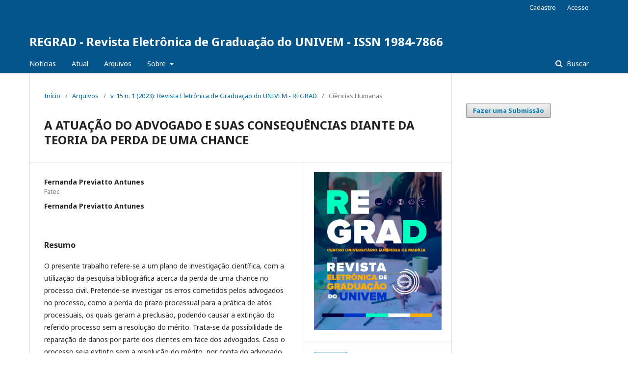

--- FILE ---
content_type: text/html; charset=utf-8
request_url: https://revista.univem.edu.br/REGRAD/article/view/3427
body_size: 5158
content:

<!DOCTYPE html>
<html lang="pt-BR" xml:lang="pt-BR">
<head>
	<meta http-equiv="Content-Type" content="text/html; charset=utf-8">
	<meta name="viewport" content="width=device-width, initial-scale=1.0">
	<title>
		A ATUAÇÃO DO ADVOGADO E SUAS CONSEQUÊNCIAS DIANTE DA TEORIA DA PERDA DE UMA CHANCE
							| REGRAD - Revista Eletrônica de Graduação do UNIVEM - ISSN 1984-7866
			</title>

	
<meta name="generator" content="##common.openJournalSystems## 3.0.2.0">
<meta name="gs_meta_revision" content="1.1"/>
<meta name="citation_journal_title" content="REGRAD - Revista Eletrônica de Graduação do UNIVEM - ISSN 1984-7866"/>
<meta name="citation_issn" content="1984-7866"/> 
<meta name="citation_author" content="Fernanda Previatto Antunes"/>
<meta name="citation_author_institution" content="Fatec"/>
<meta name="citation_author" content="Fernanda Previatto Antunes"/>
<meta name="citation_title" content="A ATUAÇÃO DO ADVOGADO E SUAS CONSEQUÊNCIAS DIANTE DA TEORIA DA PERDA DE UMA CHANCE"/>
<meta name="citation_date" content="2023/08/04"/>
<meta name="citation_volume" content="15"/>
<meta name="citation_issue" content="1"/>
<meta name="citation_firstpage" content="36"/>
<meta name="citation_lastpage" content="51"/>
<meta name="citation_abstract_html_url" content="https://revista.univem.edu.br/REGRAD/article/view/3427"/>
<meta name="citation_pdf_url" content="https://revista.univem.edu.br/REGRAD/article/download/3427/1035"/>
	<link rel="stylesheet" href="https://revista.univem.edu.br/public/site/sitestyle.css" type="text/css" /><link rel="stylesheet" href="https://revista.univem.edu.br/REGRAD/$$$call$$$/page/page/css?name=stylesheet" type="text/css" /><link rel="stylesheet" href="//fonts.googleapis.com/css?family=Noto+Sans:400,400italic,700,700italic" type="text/css" />
</head><body class="pkp_page_article pkp_op_view" dir="ltr">

	<div class="cmp_skip_to_content">
		<a href="#pkp_content_main">##navigation.skip.main##</a>
		<a href="#pkp_content_nav">##navigation.skip.nav##</a>
		<a href="#pkp_content_footer">##navigation.skip.footer##</a>
	</div>
	<div class="pkp_structure_page">

				<header class="pkp_structure_head" id="headerNavigationContainer" role="banner">
			<div class="pkp_head_wrapper">

				<div class="pkp_site_name_wrapper">
																<div class="pkp_site_name">
																		
																			<a href="https://revista.univem.edu.br/REGRAD/index" class="is_text">REGRAD - Revista Eletrônica de Graduação do UNIVEM - ISSN 1984-7866</a>
																	</div>
									</div>

													<nav id="pkp_content_nav" class="pkp_navigation_primary_row navDropdownMenu" aria-label="Navegação no Site">
						<div class="pkp_navigation_primary_wrapper">

														<ul id="navigationPrimary" class="pkp_navigation_primary pkp_nav_list">

			<li>
			<a href="https://revista.univem.edu.br/REGRAD/announcement">
				Notícias
			</a>
		</li>
	
	
					<li>
				<a href="https://revista.univem.edu.br/REGRAD/issue/current">
					Atual
				</a>
			</li>
			<li>
				<a href="https://revista.univem.edu.br/REGRAD/issue/archive">
					Arquivos
				</a>
			</li>
		
		<li aria-haspopup="true" aria-expanded="false">
			<a href="https://revista.univem.edu.br/REGRAD/about">
				Sobre
			</a>
			<ul>
				<li>
					<a href="https://revista.univem.edu.br/REGRAD/about">
						Sobre a Revista
					</a>
				</li>
									<li>
						<a href="https://revista.univem.edu.br/REGRAD/about/editorialTeam">
							Equipe Editorial
						</a>
					</li>
								<li>
					<a href="https://revista.univem.edu.br/REGRAD/about/submissions">
						Submissões
					</a>
				</li>
									<li>
						<a href="https://revista.univem.edu.br/REGRAD/about/contact">
							Contato
						</a>
					</li>
							</ul>
		</li>
	</ul>
															<form class="pkp_search" action="https://revista.univem.edu.br/REGRAD/search/search" method="post" role="search">
		<input type="hidden" name="csrfToken" value="3f1480d3baa40c1a4f08afa84859c9df">
		<input name="query" value="" type="text" aria-label="Termo de Busca">
		<button type="submit">
			Buscar
		</button>
		<div class="search_controls" aria-hidden="true">
			<a href="https://revista.univem.edu.br/REGRAD/search/search" class="headerSearchPrompt search_prompt" aria-hidden="true">
				Buscar
			</a>
			<a href="#" class="search_cancel headerSearchCancel" aria-hidden="true"></a>
			<span class="search_loading" aria-hidden="true"></span>
		</div>
</form>
						</div>
					</nav>
				
				<nav class="pkp_navigation_user_wrapper navDropdownMenu" id="navigationUserWrapper" aria-label="Navegação do Usuário">
					<ul id="navigationUser" class="pkp_navigation_user pkp_nav_list">
																					<li><a href="https://revista.univem.edu.br/REGRAD/user/register">Cadastro</a></li>
														<li><a href="https://revista.univem.edu.br/REGRAD/login">Acesso</a></li>
											</ul>
				</nav><!-- .pkp_navigation_user_wrapper -->

			</div><!-- .pkp_head_wrapper -->
		</header><!-- .pkp_structure_head -->

						<div class="pkp_structure_content has_sidebar">
			<div id="pkp_content_main" class="pkp_structure_main" role="main">
<div class="page page_article">
			
<nav class="cmp_breadcrumbs" role="navigation" aria-label="Você está aqui:">
	<ol>
		<li>
			<a href="https://revista.univem.edu.br/REGRAD/index">
				Início
			</a>
			<span class="separator">/</span>
		</li>
		<li>
			<a href="https://revista.univem.edu.br/REGRAD/issue/archive">
				Arquivos
			</a>
			<span class="separator">/</span>
		</li>
		<li>
			<a href="https://revista.univem.edu.br/REGRAD/issue/view/68">
				v. 15 n. 1 (2023): Revista Eletrônica de Graduação do UNIVEM - REGRAD
			</a>
			<span class="separator">/</span>
		</li>
		<li class="current">
									Ciências Humanas
						</li>
	</ol>
</nav>	
		<article class="obj_article_details">
	<h1 class="page_title">
		A ATUAÇÃO DO ADVOGADO E SUAS CONSEQUÊNCIAS DIANTE DA TEORIA DA PERDA DE UMA CHANCE
	</h1>

	
	<div class="row">
		<div class="main_entry">

							<ul class="item authors">
											<li>
							<span class="name">
								Fernanda Previatto Antunes
							</span>
															<span class="affiliation">
									Fatec
								</span>
																				</li>
											<li>
							<span class="name">
								Fernanda Previatto Antunes
							</span>
																				</li>
									</ul>
			
						
										<div class="item abstract">
					<h3 class="label">Resumo</h3>
					<p>O presente trabalho refere-se a um plano de investigação científica, com a utilização da pesquisa bibliográfica acerca da perda de uma chance no processo civil. Pretende-se investigar os erros cometidos pelos advogados no processo, como a perda do prazo processual para a prática de atos processuais, os quais geram a preclusão, podendo causar a extinção do referido processo sem a resolução do mérito. Trata-se da possibilidade de reparação de danos por parte dos clientes em face dos advogados. Caso o processo seja extinto sem a resolução do mérito, por conta do advogado, causando prejuízo ao cliente, o profissional deverá ser responsabilizado.  Dessa forma, surge a perda de uma chance no processo civil, e assim, a possibilidade reparação de danos em face do advogado. Contudo, deverá haver prudência do julgador ao decidir tal questão. O cliente deverá demonstrar que perdeu a possibilidade de alcançar o sucesso no processo, segundo entendimento do STJ. Necessário se faz uma ponderação acerca da probabilidade, a qual imagina-se ser real, que a parte teria de sair vitoriosa no processo. Sendo assim, não será qualquer erro considerado como perda de uma chance processual.</p>
				</div>
			
			

																										
						
		</div><!-- .main_entry -->

		<div class="entry_details">

										<div class="item cover_image">
					<div class="sub_item">
													<a href="https://revista.univem.edu.br/REGRAD/issue/view/68">
								<img src="https://revista.univem.edu.br/public/journals/7/cover_issue_68_pt_BR.png">
							</a>
											</div>
				</div>
			
													<div class="item galleys">
					<ul class="value galleys_links">
													<li>
								

	
		

<a class="obj_galley_link pdf" href="https://revista.univem.edu.br/REGRAD/article/view/3427/1035">

		
	PDF
</a>							</li>
											</ul>
				</div>
			
							<div class="item published">
					<div class="label">
						Publicado
					</div>
					<div class="value">
						2023-08-04
					</div>
				</div>
			
										<div class="item citation_formats">
																<div class="sub_item citation_display">
							<div class="label">
								Como Citar
							</div>
							<div id="citationOutput" class="value">
															ANTUNES, Fernanda Previatto; 						ANTUNES, Fernanda Previatto.
A ATUAÇÃO DO ADVOGADO E SUAS CONSEQUÊNCIAS DIANTE DA TEORIA DA PERDA DE UMA CHANCE.
<strong>REGRAD - Revista Eletrônica de Graduação do UNIVEM - ISSN 1984-7866</strong>, [S.l.], v. 15, n. 1, p. 36-51, aug. 2023.
ISSN 1984-7866.
Disponível em: &lt;<a href="https://revista.univem.edu.br/REGRAD/article/view/3427" target="_new">https://revista.univem.edu.br/REGRAD/article/view/3427</a>&gt;. Acesso em: 25 jan. 2026.

							</div>
						</div>
						
										<div class="sub_item citation_format_options">
						<div class="label">
							Fomatos de Citação
						</div>
						<div class="value">
							<ul>
																	<li class="AbntCitationPlugin current">
																				<a href="https://revista.univem.edu.br/REGRAD/article/cite/3427/AbntCitationPlugin" data-load-citation="true" target="_blank">ABNT</a>
									</li>
																	<li class="ApaCitationPlugin">
																				<a href="https://revista.univem.edu.br/REGRAD/article/cite/3427/ApaCitationPlugin" data-load-citation="true" target="_blank">APA</a>
									</li>
																	<li class="BibtexCitationPlugin">
																				<a href="https://revista.univem.edu.br/REGRAD/article/cite/3427/BibtexCitationPlugin" data-load-citation="true" target="_blank">BibTeX</a>
									</li>
																	<li class="CbeCitationPlugin">
																				<a href="https://revista.univem.edu.br/REGRAD/article/cite/3427/CbeCitationPlugin" data-load-citation="true" target="_blank">CBE</a>
									</li>
																	<li class="EndNoteCitationPlugin">
																				<a href="https://revista.univem.edu.br/REGRAD/article/cite/3427/EndNoteCitationPlugin" target="_blank">EndNote - formato Macintosh &amp; Windows</a>
									</li>
																	<li class="MlaCitationPlugin">
																				<a href="https://revista.univem.edu.br/REGRAD/article/cite/3427/MlaCitationPlugin" data-load-citation="true" target="_blank">MLA</a>
									</li>
																	<li class="ProCiteCitationPlugin">
																				<a href="https://revista.univem.edu.br/REGRAD/article/cite/3427/ProCiteCitationPlugin" target="_blank">ProCite - formato RIS (Macintosh &amp; Windows)</a>
									</li>
																	<li class="RefWorksCitationPlugin">
																				<a href="https://revista.univem.edu.br/REGRAD/article/cite/3427/RefWorksCitationPlugin" data-load-citation="true" target="_blank">RefWorks</a>
									</li>
																	<li class="TurabianCitationPlugin">
																				<a href="https://revista.univem.edu.br/REGRAD/article/cite/3427/TurabianCitationPlugin" data-load-citation="true" target="_blank">Turabian</a>
									</li>
																	<li class="RefManCitationPlugin">
																				<a href="https://revista.univem.edu.br/REGRAD/article/cite/3427/RefManCitationPlugin" target="_blank">Reference Manager - formato RIS (somente para Windows)</a>
									</li>
															</ul>
						</div>
					</div>
				</div>
			
						<div class="item issue">
				<div class="sub_item">
					<div class="label">
						Edição
					</div>
					<div class="value">
						<a class="title" href="https://revista.univem.edu.br/REGRAD/issue/view/68">
							v. 15 n. 1 (2023): Revista Eletrônica de Graduação do UNIVEM - REGRAD
						</a>
					</div>
				</div>

									<div class="sub_item">
						<div class="label">
							Seção
						</div>
						<div class="value">
							Ciências Humanas
						</div>
					</div>
							</div>

						
						
						
										<div class="item copyright">
										<!--[if gte mso 9]><xml>     Normal   0   21         false   false   false                             MicrosoftInternetExplorer4   </xml><![endif]--><!--[if gte mso 9]><xml>     </xml><![endif]--><!--[if gte mso 10]> <style>  /* Style Definitions */  table.MsoNormalTable 	{mso-style-name:"Tabela normal"; 	mso-tstyle-rowband-size:0; 	mso-tstyle-colband-size:0; 	mso-style-noshow:yes; 	mso-style-parent:""; 	mso-padding-alt:0cm 5.4pt 0cm 5.4pt; 	mso-para-margin:0cm; 	mso-para-margin-bottom:.0001pt; 	mso-pagination:widow-orphan; 	font-size:10.0pt; 	font-family:"Times New Roman"; 	mso-ansi-language:#0400; 	mso-fareast-language:#0400; 	mso-bidi-language:#0400;} </style> <![endif]--><!--[if gte mso 9]><xml>     Normal   0   21         false   false   false                             MicrosoftInternetExplorer4   </xml><![endif]--><!--[if gte mso 9]><xml>     </xml><![endif]--><!--[if gte mso 10]> <style>  /* Style Definitions */  table.MsoNormalTable 	{mso-style-name:"Tabela normal"; 	mso-tstyle-rowband-size:0; 	mso-tstyle-colband-size:0; 	mso-style-noshow:yes; 	mso-style-parent:""; 	mso-padding-alt:0cm 5.4pt 0cm 5.4pt; 	mso-para-margin:0cm; 	mso-para-margin-bottom:.0001pt; 	mso-pagination:widow-orphan; 	font-size:10.0pt; 	font-family:"Times New Roman"; 	mso-ansi-language:#0400; 	mso-fareast-language:#0400; 	mso-bidi-language:#0400;} </style> <![endif]--><!--[if gte mso 9]><xml>     Normal   0   21         false   false   false                             MicrosoftInternetExplorer4   </xml><![endif]--><!--[if gte mso 9]><xml>     </xml><![endif]--><!--[if gte mso 10]> <style>  /* Style Definitions */  table.MsoNormalTable 	{mso-style-name:"Tabela normal"; 	mso-tstyle-rowband-size:0; 	mso-tstyle-colband-size:0; 	mso-style-noshow:yes; 	mso-style-parent:""; 	mso-padding-alt:0cm 5.4pt 0cm 5.4pt; 	mso-para-margin:0cm; 	mso-para-margin-bottom:.0001pt; 	mso-pagination:widow-orphan; 	font-size:10.0pt; 	font-family:"Times New Roman"; 	mso-ansi-language:#0400; 	mso-fareast-language:#0400; 	mso-bidi-language:#0400;} </style> <![endif]--><p>O(s) autor(es) em questão autoriza(m), em caráter exclusivo e isento de qualquer ônus, o uso de seu(s) texto(s) (NOME DO TEXTO OU TEXTOS) para  publicação na Revista Eletrônica de Graduação (REGRAD), editada pelo Centro Universitário Eurípides de Marília (UNIVEM), ora denominado EDITOR.</p><p>O(A) Cedente declara que o(s) texto(s) em questão é(são) de sua autoria pessoal, se responsabilizando, portanto, pela originalidade do(s)  mesmo(s) e dá, aos organizadores, plenos direitos para escolha dos meios de reprodução, publicação e divulgação, tiragem, formato, enfim tudo o que for necessário para que a publicação seja efetivada, por meio eletrônico ou impresso.</p><p>O EDITOR se compromete a zelar pela qualidade editorial da publicação, garantindo que os conceitos e o pensamento do(a)  CEDENTE permaneçam fiéis aos originais.</p><p>Esta cessão vigorará por todo o período de proteção legal da OBRA.</p><p>Ainda,</p><p> </p><ol><ol><li>Autores têm autorização para assumir contratos adicionais separadamente, para distribuição não-exclusiva da versão do trabalho publicada nesta revista (ex.: publicar em repositório institucional ou como capítulo de livro), com reconhecimento de autoria e publicação inicial nesta revista.</li></ol></ol><br /><ol><ol><li>Autores têm permissão e são estimulados a publicar e distribuir seu trabalho online (ex.: em repositórios institucionais ou na sua página pessoal) a qualquer ponto antes ou durante o processo editorial, já que isso pode gerar alterações produtivas, bem como aumentar o impacto e a citação do trabalho publicado.</li></ol></ol><br /><p><!--[if gte mso 9]><xml>     Normal   0   21         false   false   false                             MicrosoftInternetExplorer4   </xml><![endif]--><!--[if gte mso 9]><xml>     </xml><![endif]--><!--[if gte mso 10]> <style>  /* Style Definitions */  table.MsoNormalTable 	{mso-style-name:"Tabela normal"; 	mso-tstyle-rowband-size:0; 	mso-tstyle-colband-size:0; 	mso-style-noshow:yes; 	mso-style-parent:""; 	mso-padding-alt:0cm 5.4pt 0cm 5.4pt; 	mso-para-margin:0cm; 	mso-para-margin-bottom:.0001pt; 	mso-pagination:widow-orphan; 	font-size:10.0pt; 	font-family:"Times New Roman"; 	mso-ansi-language:#0400; 	mso-fareast-language:#0400; 	mso-bidi-language:#0400;} </style> <![endif]--></p><!--[if gte mso 9]><xml>     Normal   0   21         false   false   false                             MicrosoftInternetExplorer4   </xml><![endif]--><!--[if gte mso 9]><xml>     </xml><![endif]--><!--[if gte mso 10]> <style>  /* Style Definitions */  table.MsoNormalTable 	{mso-style-name:"Tabela normal"; 	mso-tstyle-rowband-size:0; 	mso-tstyle-colband-size:0; 	mso-style-noshow:yes; 	mso-style-parent:""; 	mso-padding-alt:0cm 5.4pt 0cm 5.4pt; 	mso-para-margin:0cm; 	mso-para-margin-bottom:.0001pt; 	mso-pagination:widow-orphan; 	font-size:10.0pt; 	font-family:"Times New Roman"; 	mso-ansi-language:#0400; 	mso-fareast-language:#0400; 	mso-bidi-language:#0400;} </style> <![endif]--><p><!--[if gte mso 9]><xml>     Normal   0   21         false   false   false                             MicrosoftInternetExplorer4   </xml><![endif]--><!--[if gte mso 9]><xml>     </xml><![endif]--><!--[if gte mso 10]> <style>  /* Style Definitions */  table.MsoNormalTable 	{mso-style-name:"Tabela normal"; 	mso-tstyle-rowband-size:0; 	mso-tstyle-colband-size:0; 	mso-style-noshow:yes; 	mso-style-parent:""; 	mso-padding-alt:0cm 5.4pt 0cm 5.4pt; 	mso-para-margin:0cm; 	mso-para-margin-bottom:.0001pt; 	mso-pagination:widow-orphan; 	font-size:10.0pt; 	font-family:"Times New Roman"; 	mso-ansi-language:#0400; 	mso-fareast-language:#0400; 	mso-bidi-language:#0400;} </style> <![endif]--></p><!--[if gte mso 9]><xml>     Normal   0   21         false   false   false                             MicrosoftInternetExplorer4   </xml><![endif]--><!--[if gte mso 9]><xml>     Normal   0   21         false   false   false                             MicrosoftInternetExplorer4   </xml><![endif]--><!--[if gte mso 9]><xml>     </xml><![endif]--> <!--[if gte mso 9]><xml>  <w:WordDocument>   <w:View>Normal</w:View>   <w:Zoom>0</w:Zoom>   <w:HyphenationZone>21</w:HyphenationZone>   <w:PunctuationKerning/>   <w:ValidateAgainstSchemas/>   <w:SaveIfXMLInvalid>false</w:SaveIfXMLInvalid>   <w:IgnoreMixedContent>false</w:IgnoreMixedContent>   <w:AlwaysShowPlaceholderText>false</w:AlwaysShowPlaceholderText>   <w:Compatibility>    <w:BreakWrappedTables/>    <w:SnapToGridInCell/>    <w:WrapTextWithPunct/>    <w:UseAsianBreakRules/>    <w:DontGrowAutofit/>   </w:Compatibility>   <w:BrowserLevel>MicrosoftInternetExplorer4</w:BrowserLevel>  </w:WordDocument> </xml><![endif]--><!--[if gte mso 9]><xml>  <w:LatentStyles DefLockedState="false" LatentStyleCount="156">  </w:LatentStyles> </xml><![endif]--><!--[if gte mso 10]> <style>  /* Style Definitions */  table.MsoNormalTable 	{mso-style-name:"Tabela normal"; 	mso-tstyle-rowband-size:0; 	mso-tstyle-colband-size:0; 	mso-style-noshow:yes; 	mso-style-parent:""; 	mso-padding-alt:0cm 5.4pt 0cm 5.4pt; 	mso-para-margin:0cm; 	mso-para-margin-bottom:.0001pt; 	mso-pagination:widow-orphan; 	font-size:10.0pt; 	font-family:"Times New Roman"; 	mso-ansi-language:#0400; 	mso-fareast-language:#0400; 	mso-bidi-language:#0400;} </style> <![endif]-->
				</div>
			
			

		</div><!-- .entry_details -->
	</div><!-- .row -->

</article>
	

</div><!-- .page -->


	</div><!-- pkp_structure_main -->

				
					<div class="pkp_structure_sidebar left" role="complementary" aria-label="Barra lateral">
				<div class="pkp_block block_make_submission">
	<div class="content">
		<a class="block_make_submission_link" href="https://revista.univem.edu.br/REGRAD/about/submissions">
			Fazer uma Submissão
		</a>
	</div>
</div>
			</div><!-- pkp_sidebar.left -->
			</div><!-- pkp_structure_content -->

<div id="pkp_content_footer" class="pkp_structure_footer_wrapper" role="contentinfo">

	<div class="pkp_structure_footer">

		
		<div class="pkp_brand_footer" role="complementary" aria-label="Sobre este sistema de publicação">
			<a href="https://revista.univem.edu.br/REGRAD/about/aboutThisPublishingSystem">
				<img alt="Open Journal Systems" src="https://revista.univem.edu.br/templates/images/ojs_brand.png">
			</a>
			<a href="http://pkp.sfu.ca/ojs">
				<img alt="Public Knowledge Project" src="https://revista.univem.edu.br/lib/pkp/templates/images/pkp_brand.png">
			</a>
		</div>
	</div>

</div><!-- pkp_structure_footer_wrapper -->

</div><!-- pkp_structure_page -->

<script src="//ajax.googleapis.com/ajax/libs/jquery/1.11.0/jquery.min.js" type="text/javascript"></script><script src="//ajax.googleapis.com/ajax/libs/jqueryui/1.11.0/jquery-ui.min.js" type="text/javascript"></script><script src="https://revista.univem.edu.br/lib/pkp/js/lib/jquery/plugins/jquery.tag-it.js" type="text/javascript"></script><script src="https://revista.univem.edu.br/plugins/themes/default/js/main.js" type="text/javascript"></script><script src="https://revista.univem.edu.br/js/plugins/citationFormats.js" type="text/javascript"></script>


</body>
</html>